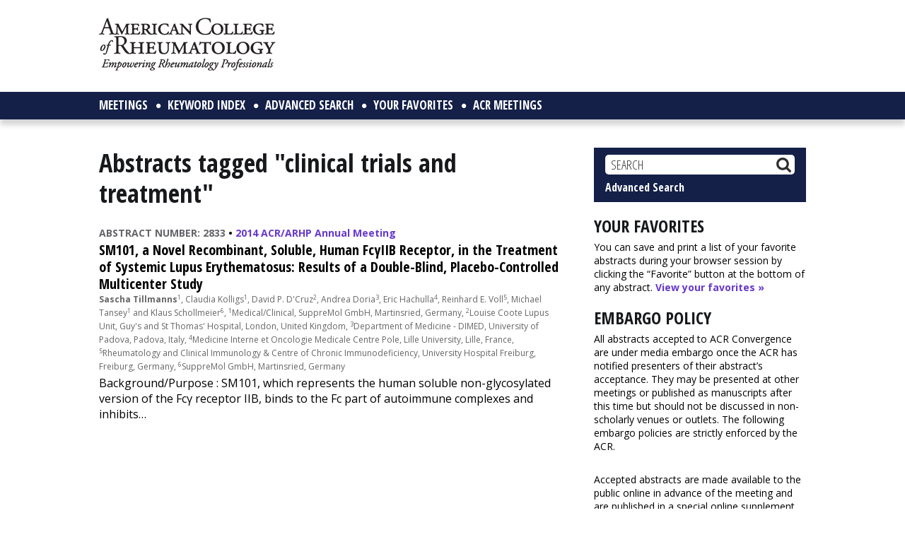

--- FILE ---
content_type: text/html; charset=utf-8
request_url: https://www.google.com/recaptcha/api2/aframe
body_size: 247
content:
<!DOCTYPE HTML><html><head><meta http-equiv="content-type" content="text/html; charset=UTF-8"></head><body><script nonce="Ph6yl3DbUOeeCcLsZa0XPg">/** Anti-fraud and anti-abuse applications only. See google.com/recaptcha */ try{var clients={'sodar':'https://pagead2.googlesyndication.com/pagead/sodar?'};window.addEventListener("message",function(a){try{if(a.source===window.parent){var b=JSON.parse(a.data);var c=clients[b['id']];if(c){var d=document.createElement('img');d.src=c+b['params']+'&rc='+(localStorage.getItem("rc::a")?sessionStorage.getItem("rc::b"):"");window.document.body.appendChild(d);sessionStorage.setItem("rc::e",parseInt(sessionStorage.getItem("rc::e")||0)+1);localStorage.setItem("rc::h",'1769022900602');}}}catch(b){}});window.parent.postMessage("_grecaptcha_ready", "*");}catch(b){}</script></body></html>